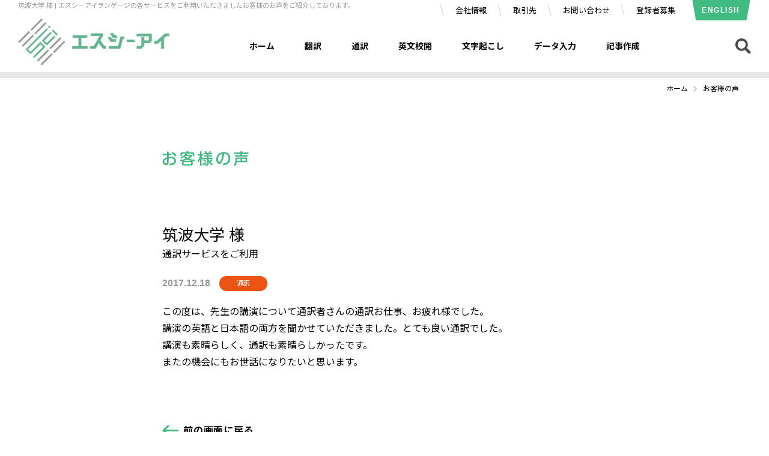

--- FILE ---
content_type: text/html; charset=UTF-8
request_url: https://www.scientific-language.co.jp/update/voice/230
body_size: 4111
content:
<!DOCTYPE html>
<html lang="ja">
<head>
<meta charset="utf-8" />
<meta http-equiv="X-UA-Compatible" content="IE=edge">
<meta name="format-detection" content="telephone=no,address=no,email=no">
<meta name="viewport" content="width=device-width" />
<title>筑波大学 様 | お客様の声 |  エスシーアイランゲージ</title>
<meta name="description" content="この度は、先生の講演について通訳者さんの通訳お仕事、お疲れ様でした。 講演の英語と日本語の両方を聞かせていただきました。とても良い通訳でした。 講演も素晴らしく、通訳も素晴らしかったです。 またの機会にもお世話になりたいと思います。 " />
<meta name="keywords" content="お客様の声,通訳,会議,日本語,英語,つくば,茨城" />
<link href="/css/reset.css" media="all" rel="stylesheet" />
<link href="/css/common.css" media="all" rel="stylesheet" />
<link href="/css/voice.css" media="all" rel="stylesheet" />
<!-- Global site tag (gtag.js) - Google Ads: 654546046 -->
<script async src="https://www.googletagmanager.com/gtag/js?id=AW-654546046"></script>
<script>
  window.dataLayer = window.dataLayer || [];
  function gtag(){dataLayer.push(arguments);}
  gtag('js', new Date());

  gtag('config', 'AW-654546046');
</script>
<!-- Global site tag (gtag.js) - Google Analytics -->
<script async src="https://www.googletagmanager.com/gtag/js?id=G-L567JHNJ3K"></script>
<script>
   window.dataLayer = window.dataLayer || [];
   function gtag(){dataLayer.push(arguments);}
   gtag('js', new Date());

   gtag('config', 'G-L567JHNJ3K');
</script>
</head>
<body>
<div id="wrap_all">
<p id="btn_menu"><span></span></p>
<p id="btn_jmptop" class="btn_jmptop_fixed"><a href="#wrap_all"><span></span></a></p>

<div id="drawer">
	<p class="btn_language_menu"><a href="/english/">ENGLISH</a></p>

	<nav class="nav_menu nav_menu01">
		<ul>
			<li><a href="/">ホーム</a></li>
		</ul>
	</nav>

	<nav class="nav_menu nav_menu02">
		<div class="nav_menu_inner01">
			<a href="/translation/">
				<div class="menu_image"></div>
				<div class="arrow"></div>
				<p>翻訳</p>
			</a>
		</div>

		<div class="nav_menu_inner01">
			<a href="/interpreter/">
				<div class="menu_image"></div>
				<div class="arrow"></div>
				<p>通訳</p>
			</a>
		</div>

		<div class="nav_menu_inner01">
			<a href="/editing/">
				<div class="menu_image"></div>
				<div class="arrow"></div>
				<p>英文校閲</p>
			</a>
		</div>

		<div class="nav_menu_inner01">
			<a href="/transcription/">
				<div class="menu_image"></div>
				<div class="arrow"></div>
				<p>文字起こし</p>
			</a>
		</div>

		<div class="nav_menu_inner01">
			<a href="/dataentry/">
				<div class="menu_image"></div>
				<div class="arrow"></div>
				<p>データ入力</p>
			</a>
		</div>

		<div class="nav_menu_inner01">
			<a href="/writing/">
				<div class="menu_image"></div>
				<div class="arrow"></div>
				<p>記事作成</p>
			</a>
		</div>

		<div class="nav_menu_inner01">
			<a href="/andmore/">
				<div class="menu_image"></div>
				<div class="arrow"></div>
				<p>and more</p>
			</a>
		</div>
	</nav>

	<nav class="nav_menu03">
		<ul>
			<li><a href="/update/column/">お役立ち情報</a></li>
			<li><a href="/update/voice/">お客様の声</a></li>
			<li><a href="/update/">お知らせ</a></li>
			<li><a href="/company/">会社情報</a></li>
			<li><a href="/update/customer/">取引先</a></li>
			<li><a href="/update/recruit_translation/">登録者募集</a></li>
		</ul>
	</nav>

	<a class="btn_contact" href="/contact/translation/">お問い合わせ</a>

	<nav class="nav_menu04">
		<ul>
			<li><a href="/security/">情報セキュリティー・守秘義務</a></li>
			<li><a href="/disclaimer/">免債事項</a></li>
			<li><a href="/privacy/">個人情報保護方針</a></li>
		</ul>
	</nav>
	
	<p id="btn_close"><span></span></p>
</div>

<header id="header">
	<div class="header_inner01">
		<div id="wrap_top">
			<div class="wrap_top_inner">
<h1>筑波大学 様 | エスシーアイランゲージの各サービスをご利用いただきましたお客様のお声をご紹介しております。</h1>
</div>
		</div>
	
		<nav class="nav_header">
			<ul>
				<li><a href="/company/">会社情報</a></li>
				<li><a href="/update/customer/">取引先</a></li>
				<li><a href="/contact/translation/">お問い合わせ</a></li>
				<li><a href="/update/recruit_translation/">登録者募集</a></li>
			</ul>

			<p class="btn_language"><a href="/english/">ENGLISH</a></p>
		</nav>
	</div>
	
	<div class="header_inner02">
		<p class="h_logo01"><a href="/"><img src="/img/img_logo01_rev.jpg" alt="Scientific Language"></a></p>

		<nav class="nav_global01">
			<ul>
				<li class="g01"><a href="/">ホーム</a></li>
				<li class="g02"><a href="/translation/">翻訳</a></li>
				<li class="g03"><a href="/interpreter/">通訳</a></li>
				<li class="g04"><a href="/editing/">英文校閲</a></li>
				<li class="g05"><a href="/transcription/">文字起こし</a></li>
				<li class="g06"><a href="/dataentry/">データ入力</a></li>
				<li class="g07"><a href="/writing/">記事作成</a></li>
			</ul>
		</nav>

		<p id="btn_search"><img src="/img/btn_search01.png" alt="Search"></p>
	</div>
	<script type="application/ld+json">
	{
	"@context": "https://schema.org",
	"@type": "SiteNavigationElement",
	"hasPart": [
	{
	"@type": "WebPage",
	"name": "ホーム",
	"url": "https://www.scientific-language.co.jp/"
	},
	{
	"@type": "WebPage",
	"name": "翻訳",
	"url": "https://www.scientific-language.co.jp/translation/"
	},
	{
	"@type": "WebPage",
	"name": "通訳",
	"url": "https://www.scientific-language.co.jp/interpreter/"
	},
	{
	"@type": "WebPage",
	"name": "英文校閲",
	"url": "https://www.scientific-language.co.jp/editing/"
	},
	{
	"@type": "WebPage",
	"name": "文字起こし",
	"url": "https://www.scientific-language.co.jp/transcription/"
	},
	{
	"@type": "WebPage",
	"name": "データ入力",
	"url": "https://www.scientific-language.co.jp/dataentry/"
	},
	{
	"@type": "WebPage",
	"name": "記事作成",
	"url": "https://www.scientific-language.co.jp/writing/"
	},
	{
	"@type": "WebPage",
	"name": "会社情報",
	"url": "https://www.scientific-language.co.jp/company/"
	},
	{
	"@type": "WebPage",
	"name": "取引先",
	"url": "https://www.scientific-language.co.jp/update/customer"
	},
	{
	"@type": "WebPage",
	"name": "お問い合わせ",
	"url": "https://www.scientific-language.co.jp/contact/translation/"
	},
	{
	"@type": "WebPage",
	"name": "登録者募集",
	"url": "https://www.scientific-language.co.jp/update/recruit_translation"
	}
	]
	}
	</script>
</header>
<nav class="breadcrumb">
	<ul>
		<li><a href="/">ホーム</a></li>
		<li>お客様の声</li>
	</ul>
</nav>
	
<h2 class="ttl_pagettl02"><img src="/img/voice/ttl_pagettl02.jpg" alt="お客様の声"></h2>


<main class="wrap_type02">

<article class="article_single">
		<h3>筑波大学 様</h3>
	<p class="use">通訳サービスをご利用</p>
	
	<div class="article_single_top">
		<time class="date" datetime="2017-12-18">2017.12.18</time>
		<ul class="list_cat">
			<li class="interpreter">通訳</li>		</ul>
	</div>

	<div class="wp_contents">
		<p>この度は、先生の講演について通訳者さんの通訳お仕事、お疲れ様でした。<br />
講演の英語と日本語の両方を聞かせていただきました。とても良い通訳でした。<br />
講演も素晴らしく、通訳も素晴らしかったです。<br />
またの機会にもお世話になりたいと思います。</p>
	</div>
	</article>
	
	<p class="btn_back01"><a href="/update/voice/">前の画面に戻る</a></p>

</main>


<div id="google_search">
	<div id="gs_inner">
		<script async src="https://cse.google.com/cse.js?cx=189cd9f33c5a3be79"></script>
		<div class="gcse-searchbox-only"></div>
	</div>

	<div class="btn_close_gs"><img src="/img/btn_close01.png" alt="Googleカスタム検索画面を閉じる"></div>
	<div class="overlay"></div>
</div>

<footer id="footer">
	<div id="pagetop">
		<div id="pagetop_inner">
			<span>PAGE TOP</span>
		</div>
	</div>

	<div class="footer_inner01">
		<div class="f_inner01">
			<p class="txt_footer01">お気軽にお問い合わせください</p>
			<div class="f_contact">
				<div class="f_contact_inner">
					<p class="btn_f_contact"><a href="/contact/translation/">お問い合わせフォーム</a></p>
				</div>
				<div class="f_contact_inner">
					<p class="txt_f_tel01"><a href="tel:0355448280"><img src="/img/btn_tel11.png"
								alt="tel:0355448280 1:00～17:00（土日、祝日を除く）"></a></p>
					<p class="txt_f_mail01"><a
							href="&#109;&#97;&#105;&#108;&#116;&#111;&#58;&#115;c&#105;&#64;sc&#105;e&#110;&#116;&#105;f&#105;c-&#108;&#97;ng&#117;&#97;&#103;e&#46;c&#111;.jp"><img
								src="/img/btn_mail01.png" alt="メールでのお問い合わせはこちらをクリック"></a></p>
				</div>
			</div>
		</div>
	</div>

	<div class="footer_inner02">
		<div class="f_inner02">
			<div class="wrap_f_item">
				<div class="f_item01">
					<div class="f_item_inner">
						<ul>
							<li><a href="/">ホーム</a></li>
							<li><a href="/update/voice/">お客様の声</a></li>
							<li><a href="/company/">会社情報</a></li>
							<li><a href="/update/recruit_translation/">登録者募集</a></li>
						</ul>
					</div>

					<div class="f_item_inner">
						<ul>
							<li><a href="/update/column/">お役立ち情報</a></li>
							<li><a href="/update/">お知らせ</a></li>
							<li><a href="/update/customer/">取引先</a></li>
							<li><a href="/english/">ENGLISH</a></li>
						</ul>
					</div>
				</div>

				<div class="f_item01">
					<div class="f_item_inner">
						<ul>
							<li><a href="/translation/">論文・技術翻訳</a></li>
							<li><a href="/editing/" style="line-height:1em;"><span
										style="font-size:95%;">論文の英文校閲・校正<br>ネイティブチェック</span></a></li>
							<li><a href="/dataentry/" style="line-height:1em;"><span
										style="font-size:95%;">データ入力<br>アンケート入力</span></a></li>
							<li><a href="/andmore/">and more</a></li>
						</ul>
					</div>

					<div class="f_item_inner">
						<ul>
							<li><a href="/interpreter/" style="line-height:1em;"><span
										style="font-size:95%;">オンサイト通訳<br>遠隔通訳</span></a></li>
							<li><a href="/transcription/" style="line-height:1em;"><span
										style="font-size:90%;">文字・テープ起こし<br>議事録作成</span></a></li>
							<li><a href="/writing/">記事作成</a></li>
						</ul>
					</div>
				</div>
			</div>

			<div class="f_item02">
				<p class="f_logo"><a href="/"><img src="/img/img_logo02_rev.png" alt="SCI"></a></p>
				<p>株式会社SCI</p>
				<address>106-0044<br>
					東京都港区東麻布二丁目22番5号麻布イーストコート1Ｆ</address>
			</div>
		</div>
		<script type="application/ld+json">
			{
				"@context": "http://schema.org",
				"@type": "Corporation",
				"name": "株式会社SCI",
				"address": {
					"@type": "PostalAddress",
					"postalCode": "3050003",
					"addressRegion": "茨城県",
					"addressLocality": "つくば市",
					"streetAddress": "桜1-12-2-C"
				},
				"telephone": "+298798815",
				"URL": "https://www.scientific-language.co.jp/"
			}
		</script>
		<script type="application/ld+json">
			{
				"@context" : "http://schema.org",
				"@type" : "WebSite",
				"name" : "エスシーアイランゲージ",
				"url" : "https://www.scientific-language.co.jp/",
				"description" : "論文・技術翻訳、英文校閲・校正、文字・テープ起こし、国際会議・医学通訳、研究資料データ入力、記事作成など、「ことば」の面から学術・研究をサポート！ことばのお困り事はエスシーアイランゲージにご相談下さい|茨城県つくば市"
			}
		</script>

		<nav class="nav_footer01">
			<ul>
				<li><a href="/security/">情報セキュリティー・守秘義務</a></li>
				<li><a href="/disclaimer/">免債事項</a></li>
				<li><a href="/privacy/">個人情報保護方針</a></li>
			</ul>
		</nav>

		<div class="f_inner03">
			<p class="f_bottom"><a style="color: #A5FFE5;"
					href="https://www.scientific-language.co.jp/">英文校正・論文翻訳や文字起こしはSCI | 茨城県つくば市から全国へ</a></p>
			<p class="f_small"><small>&copy; 2025 SCI. all rights reserved.</small></p>
		</div>
	</div>
</footer>

<script src="https://code.jquery.com/jquery-3.6.4.min.js"></script>
<script src="/js/jquery.easing.1.3.js"></script>
<script src="/js/footerFixed.js"></script>
<script src="/js/script.js"></script>
<script src="//seal.globalsign.com/SiteSeal/2021gmogs_100-50_ja_t.js" defer="defer"></script></div><!--wrap_all-->
<!--セールスフォース　トラッキングコード　ここから-->
<script type='text/javascript'>
piAId = '952012';
piCId = '37929';
piHostname = 'go.scientific-language.co.jp';

(function() {
	function async_load(){
		var s = document.createElement('script'); s.type = 'text/javascript';
		s.src = ('https:' == document.location.protocol ? 'https://' : 'http://') + piHostname + '/pd.js';
		var c = document.getElementsByTagName('script')[0]; c.parentNode.insertBefore(s, c);
	}
	if(window.attachEvent) { window.attachEvent('onload', async_load); }
	else { window.addEventListener('load', async_load, false); }
})();
</script>
<!--セールスフォース　トラッキングコード　ここまで-->
</body>
</html>

--- FILE ---
content_type: text/css
request_url: https://www.scientific-language.co.jp/css/common.css
body_size: 63559
content:
@charset "utf-8";
/* Copyright 2019 FSFIELD All Rights Reserved. */

/*_/_/_/_/_/_/_/_/_/_/_/_/_/_/_/_/_/_/_/_/_/_/_/_/_/_/_/_/_/_/

パソコン、スマートフォン（iPhone,Android) 共通

_/_/_/_/_/_/_/_/_/_/_/_/_/_/_/_/_/_/_/_/_/_/_/_/_/_/_/_/_/_*/

/* ------------------------------------------------------------

basic

------------------------------------------------------------ */

@import url('https://fonts.googleapis.com/css?family=Noto+Sans+JP:400,700&subset=japanese');


@font-face {
	font-family: "Yu Gothic";
	src: local("Yu Gothic Medium");
	font-weight: 500;
}

@font-face {
	font-family: "Yu Gothic";
	src: local("Yu Gothic Bold");
	font-weight: bold;
}

*{font-family: Arial, Noto Sans JP, Yu Gothic, "游ゴシック", "ヒラギノ角ゴ Pro", "Hiragino Kaku Gothic Pro", "メイリオ", "Meiryo", Osaka, 'ＭＳ Ｐゴシック', 'MS PGothic', sans-serif;}

@media (-ms-high-contrast: none) {
	*{font-family: Arial, Noto Sans JP, Yu Gothic, "ヒラギノ角ゴ Pro", "Hiragino Kaku Gothic Pro", "メイリオ", "Meiryo", Osaka, 'ＭＳ Ｐゴシック', 'MS PGothic', sans-serif;}
}

html{
    -moz-text-size-adjust:100%;
    -webkit-text-size-adjust:100%;
    -ms-text-size-adjust:100%;
}

body{
	color:#000;
	font-weight: 400;
}


/* ------------------------------------------------------------

shortcodes

------------------------------------------------------------ */

/* font
---------------------------------------------- */
.normal{font-weight:normal !important;}
.bold{font-weight:bold !important;}
.italic{font-style: italic !important;}

/* display
---------------------------------------------- */
.none{display: none !important;}
.block{display: block!important;}

/* margin
---------------------------------------------- */
.mb_none{margin-bottom: 0 !important;}

/* color
---------------------------------------------- */
.gray01{color: #666 !important;}
.orange01{color: #EA5213!important;}

/* indent
---------------------------------------------- */
.indent-1{
	text-indent: -1em;
	padding-left: 1em;
}

.indent-25{
	text-indent: -2.5em;
	padding-left: 2.5em;
}

/* marker
---------------------------------------------- */
.marker_yellow{
	display: inline;
	background: linear-gradient(transparent 50%, #FFEA26 50%);
}


@media print, screen and (min-width:768px){ /* 表示領域が768px以上の場合に適用するスタイル */
	/*_/_/_/_/_/_/_/_/_/_/_/_/_/_/_/_/_/_/_/_/_/_/_/_/_/_/_/_/_/_/

	PC

	_/_/_/_/_/_/_/_/_/_/_/_/_/_/_/_/_/_/_/_/_/_/_/_/_/_/_/_/_/_*/

	/* ------------------------------------------------------------

	common

	------------------------------------------------------------ */

	body{
		font-size: 16px;
		font-size: 1.6rem;;/*-16px-*/
		line-height: 1.8;
	}
	
	.pc_br{display: block;}
	
	.pc_none{display: none !important;}

	/* レイアウト
	---------------------------------------------- */
	#wrap_all{
		min-width: 1200px;
		overflow: hidden;
	}
	
	#wrapper{
		position: relative;
		padding-top: 150px;
	}
	
	.wrap_type01{
		width: 1100px;
		margin: 0 auto 150px;
	}
	
	.wrap_type02{
		width: 740px;
		margin: 0 auto 150px;
	}
	
	.wrap_type03{
		width: 1100px;
		padding-top: 70px;
		margin: 0 auto 150px;
	}
	
	.wrap_type04{
		width: 1100px;
		margin: 0 auto;
	}
	
	/*--404ページ--*/
	.wrap_404{
		text-align: center;
		padding: 100px 0 120px;
	}
	
	.ttl_404{
		font-size: 5rem;
		font-weight: bold;
		margin-bottom: 12px;
	}
	
	.txt_404{margin-bottom: 30px;}
	
	/* リンク
	---------------------------------------------- */
	.link01{
		color: #0099FF;
		text-decoration: underline !important;
	}
	
	.link01:hover{text-decoration: none !important;}
    
    .link_pdf01{
		color: #0099FF;
		text-decoration: underline !important;
        line-height: 22px;
	}
    
    .link_pdf01::after{
        content: "";
        display: inline-block;
        vertical-align: top;
        background: url("../img/ico_pdf01.jpg") no-repeat 0 0;
        background-size: contain;
        width: 22px;
        height: 22px;
        margin-left: 7px;
    }
    
    .link_pdf01:hover{text-decoration: none !important;}
    
    .link_tab01{
		color: #0099FF;
		text-decoration: underline !important;
        line-height: 20px;
	}
    
    .link_tab01::after{
        content: "";
        display: inline-block;
        vertical-align: text-bottom;
        background: url("../img/ico_tab01.png") no-repeat 0 0;
        background-size: contain;
        width: 20px;
        height: 20px;
        margin-left: 7px;
    }
    
    .link_tab01:hover{text-decoration: none !important;}

	/* ページタイトル
	---------------------------------------------- */
	.wrap_pagettl{
		position: relative;
		padding: 0 50px;
	}
	
	.wrap_pagettl::before{
		content: "";
		display: block;
		width: 100%;
		height: 9999px;
		transform: skewY(-10deg);
		position: absolute;
		bottom: 20%;
		left: 0;
		z-index: -1;
	}
	
	.wrap_pagettl .pagettl{
		max-width: 1420px;
		margin: 0 auto 16px;
		position: relative;
	}
	
	.wrap_pagettl .pagettl .pagettl_inner{
		background-repeat: no-repeat;
		background-position: center;
		background-size: cover;
		width: 100%;
		padding-top: 30%;
	}
	
	.wrap_pagettl .pagettl .pagettl_inner .p_inner{
		display: block;
		background-repeat: no-repeat;
		background-position: center;
		background-size: contain;
		position: absolute;
		top: 50%;
		left: 50%;
		z-index: 1;
		margin-top: -25px;
	}
	
	.wrap_pagettl .pagettl .pagettl_inner .p_inner h2{position: relative;}
	
	.wrap_pagettl .pagettl .pagettl_inner .p_inner h2::before{
		content: "";
		display: block;
		background-repeat: no-repeat;
		background-position: center;
		background-size: contain;
		width: 100%;
		position: absolute;
		top: -70px;
		left: 0;
		z-index: 1;
	}
	
	.wrap_pagettl .pagettl .pagettl_inner .p_inner h2::before,
	.wrap_pagettl .pagettl .pagettl_inner .p_inner h2 img{height: 50px;}
	
	.ttl_pagettl01{
		padding-bottom: 20px;
		height: 280px;
		display:-webkit-flex;
		display:flex;
		-webkit-justify-content: center;
		justify-content: center;
		-webkit-align-items: center;
		align-items: center;
	}
	
	.ttl_pagettl01 img{height: 50px;}
	
	.ttl_pagettl02{
		width: 740px;
		margin: 0 auto;
		height: 220px;
		display:-webkit-flex;
		display:flex;
		-webkit-align-items: center;
		align-items: center;
	}
	
	.ttl_pagettl02 img{height: 26px;}
	
	/* パンくずリスト
	---------------------------------------------- */
	.breadcrumb{
		max-width: 1520px;
		padding: 0 50px;
		margin: 0 auto 7px;
		font-size: 1.2rem;
		line-height: 1;
	}
	
	.breadcrumb ul{
		display: -webkit-flex;
		display: flex;
		-webkit-justify-content: flex-end;
		justify-content: flex-end;
	}
	
	.breadcrumb ul li{margin-right: 10px;}
	
	.breadcrumb ul li:last-of-type{margin-right: 0;}
	
	.breadcrumb ul li a{
		background: url("../img/ico_arrow05.png") no-repeat right center;
		background-size: 6px;
		padding-right: 15px;
		color:#000;
	}
	
	.breadcrumb ul li a:hover{opacity: 0.7;}
	
	/* 見出し
	---------------------------------------------- */
	.heading01{
		font-size: 1.6rem;
		font-weight: bold;
		background-repeat: no-repeat;
		background-position: 0 0.1em;
		background-size: 16px;
		padding-left: 20px;
		margin-bottom: 10px;
		line-height: 1.4;
	}
	
	.heading01.basic{background-image: url("../img/ico_circle01.png");}
	
	/* カラム
	---------------------------------------------- */
	.column01{
		padding: 80px 0;
		border-top:1px solid #DDDDDD;
		display: -webkit-flex;
		display: flex;
	}
	
	.column01:last-of-type{padding-bottom: 0;}
	
	.column_l01{
		width: 400px;
		padding-right: 50px;
	}
	
	.column_l01 h3,
	.column_l01 h4{
		font-weight: bold;
		font-size: 2.6rem;
		line-height: 1.4;
	}
	
	.column_r01{width: 700px;}
	
	/* ボタン
	---------------------------------------------- */
	.btn_type01 a{
		display: inline-block;
		background: #FFF;
		border-radius: 50px;
		color: #3EB47D;
		text-align: center;
		min-width: 300px;
		line-height: 1;
		font-size: 2rem;
		padding: 18px 0;
		font-weight: bold;
		transition: color .3s, background .3s;
	}
	
	.btn_type01 a:hover{
		color: #FFF;
		background: #40BB81;
	}
	
	.btn_back01{
		font-weight: bold;
		line-height: 20px;
		letter-spacing: 0.05em;
	}
	
	.btn_back01 a{
		background: url("../img/ico_arrow07.png") no-repeat 0 0;
		background-size: 27px;
		display: inline-block;
		color:#000;
		padding-left: 35px;
	}
	
	.btn_back01 a:hover{opacity: 0.7;}

	.btn_contact_fixed{display: none;}
	
	/* テーブル
	---------------------------------------------- */
	.type01{width: 100%;}
	
	.type01 th,
	.type01 td{
		padding: 15px 12px;
		line-height: 1.4;
		border: 1px solid #CECECE;
	}
	
	.type01 th{background: #F4F4F5;}
	
	/* 定義リスト
	---------------------------------------------- */
	.dl_type01 dt{font-weight: bold;}
	
	.dl_type01 dd{margin-bottom: 25px;}
	
	.dl_type01 dd:last-of-type{margin-bottom: 0;}
	
	/* リスト
	---------------------------------------------- */
	/*--list_type01--*/
	.list_type01 li{
		padding-left: 14px;
		text-indent: -14px;
	}
	
	.list_type01 li::before{
		content: "";
		background: #3FB87F;
		display: inline-block;
		width: 6px;
		height: 6px;
		border-radius: 20px;
		margin: 0 6px 3px 0;
	}
	
	/*--list_type02--*/
	.list_type02{
		display: -webkit-flex;
		display: flex;
		-webkit-flex-wrap: wrap;
		flex-wrap: wrap;
		margin-bottom: -15px;
	}
	
	.list_type02 li{
		padding-left: 14px;
		text-indent: -14px;
		line-height: 1.2;
		width: 33.33%;
		margin-bottom: 15px;
	}
	
	.list_type02 li::before{
		content: "";
		background: #3FB87F;
		display: inline-block;
		width: 6px;
		height: 6px;
		border-radius: 20px;
		margin: 0 6px 3px 0;
	}
	
	.list_type02 li.no_circle{
		text-indent: inherit;
		padding: 0;
	}
	
	.list_type02 li.no_circle::before{display: none;}
	
	/* ナビ
	---------------------------------------------- */
	.nav_sub{
		padding: 15px 0;
		position: absolute;
		top: 0;
		left: 0;
		width: 100%;
		transition: background .3s;
	}
	
	.nav_sub.fixed{
		background: #FFF;
		position: fixed;
		z-index: 100;
	}
	
	.nav_sub ul{
		display:-webkit-flex;
		display:flex;
		-webkit-justify-content: center;
		justify-content: center;
		-webkit-align-items: center;
		align-items: center;
	}
	
	.nav_sub ul li{margin-right: 10px;}
	
	.nav_sub ul li:last-of-type{margin-right: 0;}
	
	.nav_sub ul li a{
		display: block;
		letter-spacing: 0.16rem;
		font-weight: bold;
		color: #222;
		line-height: 42px;
		border: 3px solid #E5E6E7;
		border-radius: 50px;
		padding: 2px 20px 0;
		white-space: nowrap;
	}
	
	.nav_sub ul li.contact a{color: #FFF;}
	
	/* フォーム関連
	---------------------------------------------- */
	.form .wrap_select01{position: relative;}
	
	.form .wrap_select01::after{
		content: '';
		display: block;
		background-image: url(../img/ico_arrow12.png);
		background-size: 15px;
		background-position: 15px 50%;
		background-repeat: none;
		width: 15px;
		height: 10px;
		pointer-events: none;
		position: absolute;
		top: 50%;
		right: 15px;
		margin-top:-5px;
	}
	
	.form select,
	.form input[type="text"],
	.form input[type="tel"],
	.form input[type="email"],
	.form textarea{
		width: 100%;
		background-color: #F1F1F2;
		border: none;
		padding: 15px;
		font-size: 1.6rem;
		outline: none;
	}

	.form select{
		outline: none;
		box-shadow: none;
		-webkit-appearance: none;
		-moz-appearance: none;
		appearance: none;
		width: 100%;
		line-height: 1;
		padding: 17px 30px 16px 15px;
		text-overflow: ellipsis;
		overflow: hidden;
		white-space: nowrap;
	}
	
	.form input[type="text"].month,
	.form input[type="text"].day{width: 80px;}

	.form input[type="text"].price{width: 200px;}
	
	.form textarea{
		display: block;
		min-height: 250px;
		resize: vertical;
	}
	
	.form input[type="text"]::-webkit-input-placeholder{color: #ABABB1;}
	.form input[type="text"]::-moz-placeholder{color: #ABABB1;}
	.form input[type="text"]::-ms-input-placeholder{color: #ABABB1;}
	.form input[type="text"]::placeholder{color: #ABABB1;}
	
	.form input[type="tel"]::-webkit-input-placeholder{color: #ABABB1;}
	.form input[type="tel"]::-moz-placeholder{color: #ABABB1;}
	.form input[type="tel"]::-ms-input-placeholder{color: #ABABB1;}
	.form input[type="tel"]::placeholder{color: #ABABB1;}
	
	.form input[type="email"]::-webkit-input-placeholder{color: #ABABB1;}
	.form input[type="email"]::-moz-placeholder{color: #ABABB1;}
	.form input[type="email"]::-ms-input-placeholder{color: #ABABB1;}
	.form input[type="email"]::placeholder{color: #ABABB1;}
	
	.form textarea::-webkit-input-placeholder{color: #ABABB1;}
	.form textarea::-moz-placeholder{color: #ABABB1;}
	.form textarea::-ms-input-placeholder{color: #ABABB1;}
	.form textarea::placeholder{color: #ABABB1;}
	
	.form input[type="checkbox"]{display: none;}
	
	.form input[type="checkbox"] + label{
		display:inline-block;
		background:url(../img/img_checkbox01.gif) no-repeat 0 0;
		background-size: 22px;
		padding:0 0 0 30px;
		line-height: 22px;
		cursor:pointer;
	}

	.form input[type="checkbox"]:checked+label{
		background:url(../img/img_checkbox01_on.gif) no-repeat 0 0;
		background-size: 22px;
	}
	
	.form input[type="radio"]{display: none;}
	
	.form input[type="radio"] + label{
		display:inline-block;
		background:url(../img/img_radio01.png) no-repeat 0 0;
		background-size: 22px;
		padding:0 0 0 30px;
		line-height: 22px;
		cursor:pointer;
	}

	.form input[type="radio"]:checked+label{
		background:url(../img/img_radio01_on.png) no-repeat 0 0;
		background-size: 22px;
	}
	
	.form .must,
	.form .optional{
		font-weight: normal;
		color: #FFF;
		padding: 5px 6px 4px;
		line-height: 1;
		font-size: 1.2rem;
		display: inline-block;
		vertical-align: middle;
		margin-right: 13px;
	}
	
	.form .must{background: #FF4D4D;}
	
	.form .optional{background: #494950;}
	
	.error{color:#FF4D4D;}
	
	.form input::-moz-focus-inner,
	.form select::-moz-focus-inner{border: 0;}/* Firefox 点線消す */
	
	.form .note{
		color: #999999;
		font-size: 1.4rem;
		margin-top: 10px;
	}

	.btn_form_bottom{
		display:-webkit-flex;
		display:flex;
		-webkit-justify-content: center;
		justify-content: center;
		-webkit-align-items: center;
		align-items: center;
	}
	
	.btn_form_bottom input.submit,
	.btn_form_bottom input.send{
		font-size: 2rem;
		line-height: 1;
		font-weight: bold;
		background: #40BB81;
		border: none;
		border-radius: 5px;
		display: block;
		cursor: pointer;
		padding: 0;
		outline: none;
		color: #FFF;
		letter-spacing: 0.05em;
		transition: background .3s;
	}
	
	.btn_form_bottom input.submit{
		width: 700px;
		height: 120px;
	}
	
	.btn_form_bottom input.send{
		width: 340px;
		height: 100px;
		margin-left: 20px;
	}
	
	.btn_form_bottom input.submit:hover,
	.btn_form_bottom input.send:hover{background: #4ECA94;}
	
	.btn_form_bottom input.back{
		width: 340px;
		height: 100px;
		font-size: 2rem;
		font-weight: bold;
		background: #FFF;
		border: 2px solid #494950;
		border-radius: 5px;
		display: block;
		cursor: pointer;
		padding: 0;
		outline: none;
		color: #494950;
		letter-spacing: 0.05em;
		transition: color .3s, border .3s;
	}
	
	.btn_form_bottom input.back:hover{
		border-color: #40BB81;
		color: #40BB81;
	}

	/* フォーム改修 追記 */
	.btn-form {
		display: -webkit-flex;
		display: flex;
		-webkit-justify-content: center;
		justify-content: center;
		-webkit-align-items: center;
		align-items: center;
	}

	.mfs_confirmation_button {
		width: 700px;
		width: 340px;
		height: 100px;
		font-size: 2rem;
		line-height: 1;
		font-weight: bold;
		background: #40BB81;
		border: none;
		border-radius: 5px;
		display: block;
		cursor: pointer;
		padding: 0;
		outline: none;
		color: #FFF;
		letter-spacing: 0.05em;
		transition: background .3s;
	}

	.mfs_confirmation_button:hover {
		background: #4ECA94;
	}
	
	.arrow-button{
	    /* ボタンのCSS */
	    background-color: #E53935;
	    border-radius: 8px;
	    box-shadow: 0 4px 0 #C62828;
	    color: #fff;
	    display: block;
	    padding: 8px;
	    position: relative; /* position: relative;で矢印の位置を基点とさせます */
	    text-align: center;
	    text-decoration: none;
	    width: 100%;
	}

	.arrow-button::after{
	    /* 擬似要素で矢印アイコンをつくる */
	    content: '';
	    border: 0;
	    border-top: solid 2px #fff;
	    border-right: solid 2px #fff;
	    display: inline-block;
	    width: 10px;
	    height: 10px;
	    /* 矢印アイコンの位置を設定 */
	    position: absolute;
	    top: 50%;
	    right: 20px;
	    transform: translateY(-50%) rotate(45deg); /* rotate(45deg)で矢印を回転（向きを変更）させる */
	}

	/* wordpress wp_contents
	---------------------------------------------- */
	.wp_contents{overflow:hidden;}

	.wp_contents p{margin-bottom:1.5em;}
	.wp_contents p:last-child{margin-bottom:0;}

	.wp_contents a{
		color: #0099FF;
		text-decoration:underline;
	}

	.wp_contents a:hover{
		opacity: 0.6;
		text-decoration: none;
	}

	.wp_contents img{
		max-width:740px;
		height:auto;
	}

	.wp_contents .alignleft{float:left;}
	.wp_contents .alignright{float:right;}
	.wp_contents .aligncenter{
		display:block;
		margin:auto;
	}
	
	/*--テーブル--*/
	.wp_contents table{max-width: 100% !important;}
	
	.wp_contents table th,
	.wp_contents table td{
		border: 1px solid #000;
		padding: 10px;
	}
	
	/*--太字、取り消し線--*/
	.wp_contents strong{font-weight: bold;}
	.wp_contents del{text-decoration:line-through;}
	
	/*--リスト--*/
	.wp_contents ol{margin-bottom: 1em;}
	
	.wp_contents ol li{list-style: decimal inside;}
	
	.wp_contents ul{margin-bottom: 1em;}
	
	.wp_contents ul li{list-style: disc inside;}

	/* キャプション
	---------------------------------------------- */
	.wp-caption{max-width: 100% !important;}
	
	.wp-caption + p{margin-top: 25px;}
	
	.wp-caption img{margin-bottom: 10px;}
	
	.wp-caption .wp-caption-text{
		font-size: 1.2rem;
		line-height: 1.4;
	}

	/* wordpress ページネーション
	---------------------------------------------- */
	.wp-pagenavi{
		line-height: 1;
		padding-top: 60px;
		display:-webkit-flex;
		display:flex;
		-webkit-justify-content: center;
		justify-content: center;
		-webkit-align-items: center;
		align-items: center;
	}

	.wp-pagenavi span{
		background-color: #40BB81;
		border: 1px solid #40BB81;
		color: #FFF;
		margin: 0 5px 0 0;
		padding: 10px 14px;
	}

	.wp-pagenavi a{
		background-color: #FFF;
		color: #40BB81;
		margin: 0 5px 0 0;
		padding: 10px 14px;
		border: 1px solid #40BB81;
	}

	.wp-pagenavi a:hover{
		background-color: #445579;
		border: 1px solid #445579;
		color: #FFF;
	}

	.wp-pagenavi a.previouspostslink,
	.wp-pagenavi a.nextpostslink{
		background-color: none;
		border: none;
		text-indent: -9999px;
	}
	
	.wp-pagenavi a.previouspostslink{
		background: url("../img/ico_arrow07.png");
		background-size: 23px;
		background-repeat: no-repeat;
		background-position: 0 center;
		margin-right: 20px;
	}
	
	.wp-pagenavi a.nextpostslink{
		background: url("../img/ico_arrow08.png");
		background-size: 23px;
		background-repeat: no-repeat;
		background-position: 0 center;
		margin-left: 20px;
	}
	
	.wp-pagenavi a.previouspostslink:hover,
	.wp-pagenavi a.nextpostslink:hover{
		background-color: none;
		background-size: 23px;
		background-repeat: no-repeat;
		background-position: 0 center;
		border: none;
		opacity: 0.7;
	}
	
	.wp-pagenavi a.previouspostslink:hover{background-image: url("../img/ico_arrow09.png");}
	
	.wp-pagenavi a.nextpostslink:hover{background-image: url("../img/ico_arrow10.png");}

	.first,
	.last,
	.pages,
	.extend{display:none !important;}	

	/* wordpress 引用
	---------------------------------------------- */
	.wp_contents blockquote{
		display:inline-block;
		position: relative;
		padding: 0 0 0 40px;
		color: #999;
		margin-bottom: 1.3em;
	}
	
	.wp_contents blockquote p{margin-bottom: 1.3em;}
	.wp_contents blockquote p:last-child{margin-bottom: 0;}

	.wp_contents blockquote::before{
		content: "\201C"; /*Unicode for Left Double Quote*/

		/*フォント*/
		font-family: Georgia, serif;
		font-size: 30px;
		font-weight: bold;
		line-height: 1;

		/*ポジショニング*/
		position: absolute;
		left: 20px;
		top: 0;
	}
	
	/* ------------------------------------------------------------

	Google カスタム検索

	------------------------------------------------------------ */
	
	#google_search{
		position: fixed;
		top: 0;
		left: 0;
		height: 100vh;
		width: 100%;
		display: flex;
		align-items: center;
		justify-content: center;
		z-index: 999;
		opacity: 0;
		transition:opacity .3s;
		pointer-events: none;
	}
	
	#google_search.on{
		opacity: 1;
		pointer-events: auto;
	}
	
	#gs_inner{
		width: 600px;
		position: relative;
	}
	
	#gs_inner input:focus{outline: none;}
	
	#gs_inner .gsc-input-box{border: none !important;}
	
	#gs_inner .gsc-search-box{
		background: #FFF !important;
		width: 100% !important;
		font-size: 1.6rem !important;
		line-height: 1 !important;
		padding: 22px 60px 22px 20px !important;
		border-radius: 50px !important;
		border: none !important;
	}

	#gs_inner .gsc-search-button button{
		background: url("../img/btn_search02.png") no-repeat right center;
		background-size: 26px;
		border: none;
		text-indent: -9999px;
		width: 26px;
		height: 26px;
		cursor: pointer;
		position: absolute;
		top: 50%;
		right: 30px;
		margin-top: -16px;
		padding: 0;
	}

	#google_search .btn_close_gs{
		position: fixed;
		top: 50px;
		right: 50px;
		cursor: pointer;
		z-index: 1;
	}
	
	#google_search .overlay{
		background: rgba(0, 0, 0, 0.8);
		width: 100%;
		height: 100vh;
		position: fixed;
		top: 0;
		left: 0;
		z-index: -1;
	}

	/* ------------------------------------------------------------

	header

	------------------------------------------------------------ */
	
	#btn_menu,
	#drawer{display: none;}
	
	#wrap_top{
		padding: 3px 0 0;
		font-size: 1.1rem;
		line-height: 1.2;
		color: #999999;
	}
	
	#wrap_top .cloned{display: none;}
	
	#header{
		background: #FFF;
		height: 120px;
		padding:  0 30px;
	}
	
	.header_inner01{
		width: 100%;
		max-width: 1420px;
		margin: 0 auto;
		height: 34px;
		display:-webkit-flex;
		display:flex;
		-webkit-justify-content: space-between;
		justify-content: space-between;
	}
	
	.header_inner02{
		width: 100%;
		max-width: 1420px;
		margin: 0 auto;
		height: 86px;
		position: relative;
	}
	
	/* ロゴ
	---------------------------------------------- */
	.h_logo01{
		width: 252px;
		height: 78px;
		position: absolute;
		top: -6px;
		left: 0;
	}
	
	.h_logo01 a{display: block;}
	
	.h_logo01 a img{width: 100%;}
	
	/* 検索ボタン
	---------------------------------------------- */
	#btn_search{
		position: absolute;
		top: 30px;
		right: 0;
		width: 26px;
		height: 26px;
		cursor: pointer;
	}
	
	#btn_search:hover{opacity: 0.7;}
	
	#btn_search img{width: 26px;}
    
    /* twitterボタン
	---------------------------------------------- */
	#btn_twitter{
		position: absolute;
		top: 30px;
		right: 55px;
		width: 26px;
		height: 26px;
		cursor: pointer;
	}
	
	#btn_twitter:hover{opacity: 0.7;}
	
	#btn_twitter a img{width: 26px;}
	
	 /* Instagramボタン
	---------------------------------------------- */
	#btn_instagram{
		position: absolute;
		top: 30px;
		right: 109px;
		width: 26px;
		height: 26px;
		cursor: pointer;
	}
	
	#btn_instagram:hover{opacity: 0.7;}
	
	#btn_instagram a img{width: 26px;}

	/* ヘッダーナビ
	---------------------------------------------- */
	.nav_header{
		width: 510px;
		display:-webkit-flex;
		display:flex;
		-webkit-justify-content: space-between;
		justify-content: space-between;
		-webkit-align-items: center;
		align-items: center;
	}
	
	.nav_header ul{
		display:-webkit-flex;
		display:flex;
		-webkit-justify-content: space-between;
		justify-content: space-between;
		-webkit-align-items: center;
		align-items: center;
	}
	
	.nav_header ul li{position: relative;}
	
	.nav_header ul li::before{
		content: "";
		display: inline-block;
		background: #D0D0D0;
		width: 1px;
		height: 20px;
		-webkit-transform: rotate(-15deg);
		transform: rotate(-15deg);
		position: absolute;
		top: 4px;
		left: -5px;
	}
	
	.nav_header ul li a{
		color:#000;
		font-size: 1.3rem;
		line-height: 1;
		padding: 5px 26px 5px 18px;
	}
	
	.nav_header ul li a:hover{opacity: 0.7;}
	
	.btn_language{
		width: 100px;
		text-align: center;
		font-size: 1.2rem;
		letter-spacing:0.12em;
		line-height: 1;
	}
	
	.btn_language a{
		display: block;
		color: #FFF;
		height: 34px;
		padding-top: 11px;
		font-weight: bold;
		position: relative;
		overflow: hidden;
		z-index: 1;
	}
	
	.btn_language a:hover::after{background: #4ECA94;}
	
	.btn_language a::before{
		content: "";
		display: inline-block;
		background: #FFF;
		width: 100%;
		height: 42px;
		transform: skewX(10deg);
		position: absolute;
		top: -6px;
		left: -95px;
		z-index: 0;
	}
	
	.btn_language a::after{
		content: "";
		display: inline-block;
		background: #40BB81;
		width: 100%;
		height: 42px;
		transform: skewX(-10deg);
		position: absolute;
		top: -6px;
		right: 4px;
		z-index: -1;
	}
	
	/* グローバルナビ
	---------------------------------------------- */
	.nav_global01{
		width: 900px;
		margin: 0 auto;
		padding-left: 200px;
	}
	
	.nav_global01 ul{
		display:-webkit-flex;
		display:flex;
		-webkit-justify-content: space-between;
		justify-content: space-between;
		-webkit-align-items: center;
		align-items: center;
	}
	
	.nav_global01 ul li{
		font-weight: bold;
		font-size: 1.4rem;
		position: relative;
	}
	
	.nav_global01 ul li::after{
		content: "";
		display: inline-block;
		width: 30px;
		height: 0;
		position: absolute;
		left: 0;
		right: 0;
		bottom: 0;
		margin: auto;
	}
	
	.nav_global01 ul li.g01::after{background: #40BB81;}
	.nav_global01 ul li.g02::after{background: #F3981F;}
	.nav_global01 ul li.g03::after{background: #EA5414;}
	.nav_global01 ul li.g04::after{background: #23AC39;}
	.nav_global01 ul li.g05::after{background: #27B8B3;}
	.nav_global01 ul li.g06::after{background: #C82E8C;}
	.nav_global01 ul li.g07::after{background:  #796CAF;}
	
	.nav_global01 ul li a{
		height: 86px;
		padding: 0 25px;
		color:#000;
		display:-webkit-flex;
		display:flex;
		-webkit-justify-content: center;
		justify-content: center;
		-webkit-align-items: center;
		align-items: center;
	}
	
	.nav_global01 ul li a:hover{color: #777777;}
	
	
	/* ------------------------------------------------------------

	footer

	------------------------------------------------------------ */

	#footer{
		background: #3FB87F;
		position: relative;
	}
	
	.footer_inner01{
		background: url("../img/pc/bg_footer01.jpg") no-repeat center;
		background-size: cover;
		padding: 160px 0;
		display:-webkit-flex;
		display:flex;
		-webkit-justify-content: center;
		justify-content: center;
		-webkit-align-items: center;
		align-items: center;
	}
	
	.txt_footer01{
		color: #FFF;
		font-size: 2rem;
		font-weight: bold;
		text-align: center;
		display:-webkit-flex;
		display:flex;
		-webkit-align-items: center;
		align-items: center;
		margin-bottom: 50px;
	}
	
	.txt_footer01::before,
	.txt_footer01::after{
		content: "";
		display: block;
		width: 180px;
		margin-bottom: 3px;
		border-top: 1px solid rgba(255,255,255,0.3);
	}
	
	.txt_footer01::before{margin-right: 1em;}
	
	.txt_footer01::after{margin-left: 1em;}
	
	.f_contact{
		display:-webkit-flex;
		display:flex;
		-webkit-justify-content: space-between;
		justify-content: space-between;
	}
	
	.f_contact_inner{width: 300px;}
	
	.btn_f_contact{text-align: center;}
	
	.btn_f_contact a{
		display: block;
		background: #FFF;
		width: 100%;
		padding: 20px 0;
		line-height: 1;
		color: #3EB57D;
		border-radius: 3px;
		font-size: 2rem;
		transition: color .3s, background .3s;
	}
	
	.btn_f_contact a:hover{
		color: #FFF;
		background: #40BB81;
	}
	
	.txt_f_tel01 img,
	.txt_f_mail01 img{width: 100%;}
	
	.txt_f_tel01{margin-bottom: 20px;}
	
	.txt_f_tel01 a{pointer-events: none;}
	
	.txt_f_mail01:hover{opacity: 0.7;}
	
	.footer_inner02{
		width: 100%;
		max-width: 1520px;
		margin: 0 auto;
		padding: 100px 50px 20px;
	}
	
	.f_inner02{
		display:-webkit-flex;
		display:flex;
		-webkit-justify-content: space-between;
		justify-content: space-between;
		padding-bottom: 100px;
		border-bottom: 1px solid #5BD7A5;
		margin-bottom: 20px;
	}
	
	.wrap_f_item{
		display:-webkit-flex;
		display:flex;
		-webkit-justify-content: space-between;
		justify-content: space-between;
		width: 67.6%;
	}
	
	.f_item01{
		border-right: 1px solid #5BD7A5;
		min-height: 170px;
		width: 50%;
		display:-webkit-flex;
		display:flex;
	}
	
	.f_item01:nth-child(1){padding-right:30px;}
	
	.f_item01:nth-child(2){padding-left:30px;}
	
	.f_item_inner{width: 50%;}
	
	.f_item_inner ul li{
		font-size: 1.4rem;
		margin-bottom: 10px;
	}
	
	.f_item_inner ul li:last-of-type{margin-bottom: 0;}
	
	.f_item_inner ul li a{
		display: block;
		color: #FFF;
	}
	
	.f_item_inner ul li a:hover{color: #A6FFE5;}
	
	.f_item02{
		width: 270px;
		color: #FFF;
		font-size: 1.4rem;
	}
	
	.f_logo{margin-bottom: 30px;}
	
	.f_logo img{width: 252px;}
	
	.nav_footer01{margin-bottom: 10px;}
	
	.nav_footer01 ul{
		display:-webkit-flex;
		display:flex;
		-webkit-justify-content: space-between;
		justify-content: space-between;
		width: 420px;
		font-size: 1.3rem;
	}
	
	.nav_footer01 ul li a{
		color: #FFF;
		display: block;
	}
	
	.nav_footer01 ul li a:hover{color: #A6FFE5;}
	
	.f_inner03{
		display:-webkit-flex;
		display:flex;
		-webkit-justify-content: space-between;
		justify-content: space-between;
		color: #A5FFE5;
		font-size: 1.1rem;
	}
	
	.f_bottom{
		width: 640px;
		white-space: nowrap;
	}

	.f_small{white-space: nowrap;}
    
    /*--サイトシール--*/
    .wrap_siteseal{margin-bottom: 10px;}
	
	/* ページトップボタン
	---------------------------------------------- */	
	#pagetop{
		position: fixed;
		right: 0;
		bottom: 0;
		z-index: 200;
		background: #3FB87F;
		width: 60px;
		height: 60px;
		opacity: 0;
		cursor: pointer;
		transition: opacity .3s;
	}
	
	#pagetop.pagetop_show{opacity: 1;}
	
	#pagetop #pagetop_inner{
		width: 100%;
		height: 100%;
		background: url("../img/ico_arrow04.png") no-repeat center;
		background-size: 15px;
	}
	
	#pagetop #pagetop_inner::before{
		content: "";
		width: 100%;
		height: 100%;
		background: #4DC792;
		position: absolute;
		top: 0;
		left: 0;
		z-index: -1;
		transition:transform .3s;
		transform:scaleY(0);
		transform-origin: top;
	}
	
	#pagetop:hover #pagetop_inner::before{
		transform:scaleY(1);
		transform-origin: bottom;
	}
	
	#pagetop span{display: none;}

	/* reCAPTCHA
	---------------------------------------------- */
	.grecaptcha-badge{bottom: 80px !important;}


}/*--@media--*/


@media print{ /* 印刷時のみ */
	/*_/_/_/_/_/_/_/_/_/_/_/_/_/_/_/_/_/_/_/_/_/_/_/_/_/_/_/_/_/_/

	PC

	_/_/_/_/_/_/_/_/_/_/_/_/_/_/_/_/_/_/_/_/_/_/_/_/_/_/_/_/_/_*/

	/* ------------------------------------------------------------

	common

	------------------------------------------------------------ */

	/* レイアウト
	---------------------------------------------- */	
	#wrap_all{
		width: 1200px;
		transform: scale(0.8);
		transform-origin: 0 0;
		padding-right: 0;
	}


}/*--@media--*/


@media print{ /* 印刷時のみ */
	/*_/_/_/_/_/_/_/_/_/_/_/_/_/_/_/_/_/_/_/_/_/_/_/_/_/_/_/_/_/_/

	PC

	_/_/_/_/_/_/_/_/_/_/_/_/_/_/_/_/_/_/_/_/_/_/_/_/_/_/_/_/_/_*/

	/* ------------------------------------------------------------

	common

	------------------------------------------------------------ */
	
	/* レイアウト
	---------------------------------------------- */	
	#wrap_all{
		width: 1200px;
		transform: scale(0.8);
		transform-origin: 0 0;
	}
	
	
}/*--@media--*/


@media only screen and (max-width:767px){ /* 表示領域が767px以下の場合に適用するスタイル */
	/*_/_/_/_/_/_/_/_/_/_/_/_/_/_/_/_/_/_/_/_/_/_/_/_/_/_/_/_/_/_/

	スマートフォン（iPhone,Android)

	_/_/_/_/_/_/_/_/_/_/_/_/_/_/_/_/_/_/_/_/_/_/_/_/_/_/_/_/_/_*/

	/* ------------------------------------------------------------

	common

	------------------------------------------------------------ */

	body{
		font-size: 15px;
		font-size: 1.5rem;/*-15px-*/
		line-height: 1.8;
	}
	
	.sp_br{display: block;}

	.sp_none{display: none !important;}
	
	/* レイアウト
	---------------------------------------------- */
	#wrap_all{
		min-width: 320px;
		overflow: hidden;
	}
	
	.wrap_type01,
	.wrap_type02,
	.wrap_type03{padding: 0 20px 60px;}
	
	.wrap_type04{padding: 0 20px;}
	
	/*--404ページ--*/
	.wrap_404{
		text-align: center;
		padding: 80px 20px;
	}
	
	.ttl_404{
		font-size: 3rem;
		font-weight: bold;
		margin-bottom: 12px;
	}
	
	.txt_404{margin-bottom: 30px;}
	
	/* リンク
	---------------------------------------------- */
	.link01{
		color: #0099FF;
		text-decoration: underline !important;
	}
    
    .link_pdf01{
		color: #0099FF;
		text-decoration: underline !important;
        line-height: 20px;
	}
    
    .link_pdf01::after{
        content: "";
        display: inline-block;
        vertical-align: text-bottom;
        background: url("../img/ico_pdf01.jpg") no-repeat 0 0;
        background-size: contain;
        width: 20px;
        height: 20px;
        margin-left: 7px;
    }
    
    .link_tab01{
		color: #0099FF;
		text-decoration: underline !important;
        line-height: 18px;
	}
    
    .link_tab01::after{
        content: "";
        display: inline-block;
        vertical-align: text-bottom;
        background: url("../img/ico_tab01.png") no-repeat 0 0;
        background-size: contain;
        width: 18px;
        height: 18px;
        margin-left: 7px;
    }

	/* ページタイトル
	---------------------------------------------- */
	.wrap_pagettl{position: relative;}
	
	.wrap_pagettl::before{
		content: "";
		display: block;
		width: 100%;
		height: 9999px;
		transform: skewY(-10deg);
		position: absolute;
		bottom: 7%;
		left: 0;
		z-index: -1;
	}
	
	.wrap_pagettl .pagettl{position: relative;}
	
	.wrap_pagettl .pagettl .pagettl_inner{
		background-repeat: no-repeat;
		background-position: center;
		background-size: cover;
		width: 100%;
		padding-top: 50%;
		display:-webkit-flex;
		display:flex;
		-webkit-justify-content: center;
		justify-content: center;
		-webkit-align-items: center;
		align-items: center;
		position: relative;
	}
	
	.wrap_pagettl .pagettl .pagettl_inner .p_inner{
		position: absolute;
		top: 50%;
		left: 50%;
		z-index: 1;
		margin-top: -4vw;
	}
	
	.wrap_pagettl .pagettl .pagettl_inner .p_inner h2{position: relative;}
	
	.wrap_pagettl .pagettl .pagettl_inner .p_inner h2::before{
		content: "";
		display: block;
		background-repeat: no-repeat;
		background-position: center;
		background-size: contain;
		width: 100%;
		position: absolute;
		top: -10.66vw;
		left: 0;
		z-index: 1;
	}
	
	.wrap_pagettl .pagettl .pagettl_inner .p_inner h2 img{height: 8.53vw;}
	
	.ttl_pagettl01{
		display:-webkit-flex;
		display:flex;
		-webkit-flex-wrap: wrap;
		flex-wrap: wrap;
		-webkit-justify-content: center;
		justify-content: center;
		-webkit-align-items: center;
		align-items: center;
		margin: 16vw 0;
	}
	
	.ttl_pagettl01 img{height: 8.93vw;}
	
	.ttl_pagettl02{
		height: 37.33vw;
		padding: 0 20px;
		display:-webkit-flex;
		display:flex;
		-webkit-align-items: center;
		align-items: center;
	}
	
	.ttl_pagettl02 img{height: 5.73vw;}
	
	/* パンくずリスト
	---------------------------------------------- */
	.breadcrumb{
		padding: 8px 10px 0;
		font-size: 1.1rem;
		margin-bottom: 45px;
	}
	
	.breadcrumb ul{
		display: -webkit-flex;
		display: flex;
		-webkit-justify-content: flex-end;
		justify-content: flex-end;
	}
	
	.breadcrumb ul li{
		display:inline;
		vertical-align: middle;
		margin-right: 10px;
		line-height: 1.4;
	}
	
	.breadcrumb ul li:last-of-type{
		margin-right: 0;
		overflow: hidden;
		white-space: nowrap;
		text-overflow: ellipsis;
	}
	
	.breadcrumb ul li a,
	.breadcrumb ul li span{
		background: url("../img/ico_arrow05.png") no-repeat right center;
		background-size: 5px;
		padding-right: 15px;
		color:#000;
		white-space: nowrap;
	}
	
	.breadcrumb ul li a:hover{opacity: 0.7;}
	
	/* 見出し
	---------------------------------------------- */
	.heading01{
		font-size: 1.6rem;
		font-weight: bold;
		background-repeat: no-repeat;
		background-position: 0 0.1em;
		background-size: 16px;
		padding-left: 20px;
		margin-bottom: 10px;
		line-height: 1.4;
	}
	
	.heading01.basic{background-image: url("../img/ico_circle01.png");}
	
	/* カラム
	---------------------------------------------- */
	.column01{
		padding: 13.33vw 0;
		border-top: 1px solid #DDDDDD;
	}
	
	.column01:last-of-type{padding-bottom: 0;}
	
	.column_l01{
		text-align: center;
		margin-bottom: 12.33vw;
	}
	
	.column_l01 h3,
	.column_l01 h4{
		font-weight: bold;
		font-size: 2.3rem;
		line-height: 1.4;
	}

	/* ボタン
	---------------------------------------------- */
	.btn_type01 a{
		display: inline-block;
		background: #FFF;
		border-radius: 50px;
		color: #3EB47D;
		text-align: center;
		min-width: 225px;
		line-height: 1;
		font-size: 1.8rem;
		padding: 15px 0;
		font-weight: bold;
	}
	
	.btn_back01{
		font-weight: bold;
		font-size: 1.5rem;
		line-height: 18px;
		letter-spacing: 0.05em;
	}
	
	.btn_back01 a{
		background: url("../img/ico_arrow07.png") no-repeat 0 0;
		background-size: 25px;
		display: inline-block;
		color:#000;
		padding-left: 32px;
	}
	
	.btn_back01 a:hover{opacity: 0.7;}

	.btn_contact_fixed{
		position: fixed;
		left: 0;
		bottom: 15px;
		width: 100%;
		z-index: 1;
		transition:opacity .25s;
		opacity: 0;
	}
	.btn_contact_fixed.show{opacity: 1;}

	.btn_contact_fixed a{
		font-size: 1.4rem;
		font-weight: bold;
		letter-spacing: .1em;
		display: block;
		line-height: 1;
		background: grey;
		color: #FFF;
		text-align: center;
		padding: 15px 0;
		max-width: 152px;
		margin: 0 auto;
		border-radius: 50px;
	}
	
	/* テーブル
	---------------------------------------------- */
	.type01{
		width: 100%;
		border-bottom: 1px solid #CECECE;
	}
	
	.type01 th,
	.type01 td{
		display: block;
		padding: 10px;
		line-height: 1.4;
		border: 1px solid #CECECE;
		border-bottom: none;
	}
	
	.type01 th{background: #F4F4F5;}
	
	/* 定義リスト
	---------------------------------------------- */
	.dl_type01 dt{font-weight: bold;}
	
	.dl_type01 dd{margin-bottom: 20px;}
	
	.dl_type01 dd:last-of-type{margin-bottom: 0;}

	/* リスト
	---------------------------------------------- */
	/*--list_type01--*/
	.list_type01 li{
		padding-left: 14px;
		text-indent: -14px;
	}
	
	.list_type01 li::before{
		content: "";
		background: #3FB87F;
		display: inline-block;
		width: 6px;
		height: 6px;
		border-radius: 20px;
		margin: 0 6px 2px 0;
	}
	
	/*--list_type02--*/
	.list_type02 li{
		padding-left: 14px;
		text-indent: -14px;
		line-height: 1.2;
		margin-bottom: 10px;
	}
	
	.list_type02 li:last-of-type{margin-bottom: 0;}
	
	.list_type02 li::before{
		content: "";
		background: #3FB87F;
		display: inline-block;
		width: 6px;
		height: 6px;
		border-radius: 20px;
		margin: 0 6px 2px 0;
	}
	
	.list_type02 li.no_circle{
		text-indent: inherit;
		padding: 0;
	}
	
	.list_type02 li.no_circle::before{display: none;}
	
	/* ナビ
	---------------------------------------------- */
	.nav_sub{margin-bottom: 45px;}
	
	.nav_sub ul{
		display:-webkit-flex;
		display:flex;
		-webkit-align-items: center;
		align-items: center;
		opacity: 0;
		transition: opacity .3s;
	}
	
	.nav_sub ul.slick-initialized{opacity: 1;}
	
	.nav_sub ul li{
		margin-right: 10px;
		height: auto !important;
		white-space: nowrap;
	}
	
	.nav_sub ul li:last-of-type{margin-right: 0;}
	
	.nav_sub ul li a{
		display: block;
		font-size: 1.6rem;
		letter-spacing: 0.16rem;
		font-weight: bold;
		color: #222;
		line-height: 42px;
		border: 3px solid #E5E6E7;
		border-radius: 50px;
		padding: 2px 20px 0;
	}
	
	.nav_sub ul li.contact a{color: #FFF;}
	
	/* フォーム関連
	---------------------------------------------- */
	.form .wrap_select01{position: relative;}
	
	.form .wrap_select01::after{
		content: '';
		display: block;
		background-image: url(../img/ico_arrow12.png);
		background-size: 15px;
		background-position: 15px 50%;
		background-repeat: none;
		width: 15px;
		height: 10px;
		pointer-events: none;
		position: absolute;
		top: 50%;
		right: 15px;
		margin-top:-5px;
	}
	
	.form select,
	.form input[type="text"],
	.form input[type="tel"],
	.form input[type="email"],
	.form textarea{
		width: 100%;
		background-color: #F1F1F2;
		border: none;
		padding: 13px 15px;
		font-size: 1.6rem;
	}
	
	.form select{
		outline: none;
		box-shadow: none;
		-webkit-appearance: none;
		-moz-appearance: none;
		appearance: none;
		width: 100%;
		line-height: 1;
		padding: 17px 35px 16px 15px; 
		text-overflow: ellipsis;
		overflow: hidden;
		white-space: nowrap;
	}
	
	.form input[type="text"].month,
	.form input[type="text"].day{width: 80px;}
	
	.form input[type="text"].price{width: 200px;}
	
	.form textarea{
		display: block;
		min-height: 180px;
		resize: vertical;
	}
	
	.form input[type="text"]::-webkit-input-placeholder{
		color: #ABABB1;
		font-size: 1.4rem;
	}
	.form input[type="text"]::-moz-placeholder{
		color: #ABABB1;
		font-size: 1.4rem;
	}
	.form input[type="text"]::-ms-input-placeholder{
		color: #ABABB1;
		font-size: 1.4rem;
	}
	.form input[type="text"]::placeholder{
		color: #ABABB1;
		font-size: 1.4rem;
	}
	
	.form input[type="tel"]::-webkit-input-placeholder{
		color: #ABABB1;
		font-size: 1.4rem;
	}
	.form input[type="tel"]::-moz-placeholder{
		color: #ABABB1;
		font-size: 1.4rem;
	}
	.form input[type="tel"]::-ms-input-placeholder{
		color: #ABABB1;
		font-size: 1.4rem;
	}
	.form input[type="tel"]::placeholder{
		color: #ABABB1;
		font-size: 1.4rem;
	}
	
	.form input[type="email"]::-webkit-input-placeholder{
		color: #ABABB1;
		font-size: 1.4rem;
	}
	.form input[type="email"]::-moz-placeholder{
		color: #ABABB1;
		font-size: 1.4rem;
	}
	.form input[type="email"]::-ms-input-placeholder{
		color: #ABABB1;
		font-size: 1.4rem;
	}
	.form input[type="email"]::placeholder{
		color: #ABABB1;
		font-size: 1.4rem;
	}
	
	.form textarea::-webkit-input-placeholder{
		color: #ABABB1;
		font-size: 1.4rem;
	}
	.form textarea::-moz-placeholder{
		color: #ABABB1;
		font-size: 1.4rem;
	}
	.form textarea::-ms-input-placeholder{
		color: #ABABB1;
		font-size: 1.4rem;
	}
	.form textarea::placeholder{
		color: #ABABB1;
		font-size: 1.4rem;
	}
	
	.form input[type="checkbox"]{display: none;}
	
	.form input[type="checkbox"] + label{
		display:inline-block;
		background:url(../img/img_checkbox01.gif) no-repeat 0 0;
		background-size: 22px;
		padding:0 0 0 30px;
		line-height: 22px;
		cursor:pointer;
	}

	.form input[type="checkbox"]:checked+label{
		background:url(../img/img_checkbox01_on.gif) no-repeat 0 0;
		background-size: 22px;
	}
	
	.form input[type="radio"]{display: none;}
	
	.form input[type="radio"] + label{
		display:inline-block;
		background:url(../img/img_radio01.png) no-repeat 0 0;
		background-size: 22px;
		padding:0 0 0 30px;
		line-height: 22px;
		cursor:pointer;
	}

	.form input[type="radio"]:checked+label{
		background:url(../img/img_radio01_on.png) no-repeat 0 0;
		background-size: 22px;
	}
	
	.form .must,
	.form .optional{
		font-weight: normal;
		color: #FFF;
		padding: 5px 6px 4px;
		line-height: 1;
		font-size: 1.2rem;
		display: inline-block;
		vertical-align: middle;
		margin-right: 10px;
	}
	
	.form .must{background: #FF4D4D;}
	
	.form .optional{background: #494950;}
	
	.error{color:#FF4D4D;}
	
	input::-moz-focus-inner,
	select::-moz-focus-inner{border: 0;}/* Firefox 点線消す */
	
	.form .note{
		color: #999999;
		font-size: 1.3rem;
		line-height: 1.4;
		margin-top: 10px;
	}
	
	.form .note p{
		text-indent: -1em;
		padding-left: 1em;
	}
	
	.btn_form_bottom{
		display:-webkit-flex;
		display:flex;
		-webkit-justify-content: center;
		justify-content: center;
		-webkit-align-items: center;
		align-items: center;
		-webkit-flex-direction: column-reverse;
		flex-direction: column-reverse;
	}
	
	.btn_form_bottom input.submit,
	.btn_form_bottom input.send,
	.btn_form_bottom input.back{
		width: 100%;
		max-width: 370px;
		height: 80px;
		font-size: 1.7rem;
		line-height: 1;
		font-weight: bold;
		border-radius: 3px;
		display: block;
		cursor: pointer;
		padding: 0;
		outline: none;
		letter-spacing: 0.05em;
	}
	
	.btn_form_bottom input.submit,
	.btn_form_bottom input.send{
		background: #40BB81;
		color: #FFF;
		border: none;
	}
	
	.btn_form_bottom input.send{margin-bottom: 20px;}
	
	.btn_form_bottom input.back{
		background: #FFF;
		color: #494950;
		border: 2px solid #494950;
	}

	/* フォーム改修 追記 */
	.btn-form{
		display:-webkit-flex;
		display:flex;
		-webkit-justify-content: center;
		justify-content: center;
		-webkit-align-items: center;
		align-items: center;
		-webkit-flex-direction: column-reverse;
		flex-direction: column-reverse;
	}
	
	.btn-form__inner{
		width: 100%;
	}
	
	.mfs_confirmation_button{
		width: 100%;
		max-width: 370px;
		height: 80px;
		font-size: 1.7rem;
		line-height: 1;
		font-weight: bold;
		border-radius: 3px;
		display: block;
		cursor: pointer;
		padding: 0;
		outline: none;
		letter-spacing: 0.05em;
		background: #40BB81;
		color: #FFF;
		border: none;
	}


	/* wordpress wp_contents
	---------------------------------------------- */
	.wp_contents{overflow:hidden;}

	.wp_contents p{margin-bottom:1.5em;}
	.wp_contents p:last-child{margin-bottom:0;}

	.wp_contents a{
		color: #0099FF;
		text-decoration:underline;
	}

	.wp_contents img{
		max-width:100%;
		height:auto;
	}

	img.cl{
		width:1px !important;
		height:1px !important;
	}

/*	div.wp_contents .alignleft{float:left;}
	div.wp_contents .alignright{float:right;}
	div.wp_contents .aligncenter{
		display:block;
		margin:auto;
	}*/
	
	/*--テーブル--*/
	.wp_contents table{max-width: 100% !important;}
	
	.wp_contents table th,
	.wp_contents table td{
		border: 1px solid #000;
		padding: 10px;
	}
	
	/*--太字、取り消し線--*/
	.wp_contents strong{font-weight: bold;}
	.wp_contents del{text-decoration:line-through;}
	
	/*--リスト--*/
	.wp_contents ol{margin-bottom: 1em;}
	
	.wp_contents ol li{list-style: decimal inside;}
	
	.wp_contents ul{margin-bottom: 1em;}
	
	.wp_contents ul li{list-style: disc inside;}
	
	/* キャプション
	---------------------------------------------- */
	.wp-caption{
		max-width: 100% !important;
		text-align: center;
	}

	.wp-caption + p{margin-top: 25px;}
	
	.wp-caption img{margin-bottom: 10px;}
	
	.wp-caption .wp-caption-text{
		text-align: left;
		font-size: 1.2rem;
		line-height: 1.4;
	}

	/* wordpress ページネーション
	---------------------------------------------- */
	.wp-pagenavi{
		line-height: 1;
		padding-top: 40px;
		margin-bottom: -3px;
		display: -webkit-flex;
		display: flex;
		-webkit-flex-wrap: wrap;
		flex-wrap: wrap;
		-webkit-justify-content: center;
		justify-content: center;
		-webkit-align-items: center;
		align-items: center;
	}

	.wp-pagenavi span{
		background-color: #40BB81;
		border: 1px solid #40BB81;
		color: #FFF;
		margin: 0 3px 6px;
		padding: 9px 12px;
	}

	.wp-pagenavi a{
		background-color: #FFF;
		color: #40BB81;
		margin: 0 3px 6px;
		padding: 9px 12px;
		border: 1px solid #40BB81;
	}

	.wp-pagenavi a.previouspostslink,
	.wp-pagenavi a.nextpostslink{
		background-color: none;
		border: none;
		text-indent: -9999px;
	}
	
	.wp-pagenavi a.previouspostslink{
		background: url("../img/ico_arrow07.png");
		background-size: 23px;
		background-repeat: no-repeat;
		background-position: 0 center;
		margin-right: 20px;
	}
	
	.wp-pagenavi a.nextpostslink{
		background: url("../img/ico_arrow08.png");
		background-size: 23px;
		background-repeat: no-repeat;
		background-position: 0 center;
		margin-left: 20px;
	}

	.first,
	.last,
	.pages,
	.extend{display:none !important;}

	/* wordpress 引用
	---------------------------------------------- */
	.wp_contents blockquote{
		display:inline-block;
		position: relative;
		padding: 0 0 0 30px;
		color: #999;
		margin-bottom: 1.3em;
	}
	
	.wp_contents blockquote p{margin-bottom: 1.3em;}
	.wp_contents blockquote p:last-child{margin-bottom: 0;}

	.wp_contents blockquote::before{
		content: "\201C"; /*Unicode for Left Double Quote*/

		/*フォント*/
		font-family: Georgia, serif;
		font-size: 30px;
		font-weight: bold;
		line-height: 1;

		/*ポジショニング*/
		position: absolute;
		left: 10px;
		top: 0;
	}

	/* ------------------------------------------------------------

	Google カスタム検索

	------------------------------------------------------------ */
	
	#google_search{
		position: fixed;
		top: 0;
		left: 0;
		height: 100vh;
		width: 100%;
		display: flex;
		align-items: center;
		justify-content: center;
		z-index: 999;
		opacity: 0;
		transition:opacity .3s;
		pointer-events: none;
	}
	
	#google_search.on{
		opacity: 1;
		pointer-events: auto;
	}
	
	#gs_inner{
		width: 100%;
		padding: 0 20px;
	}
	
	#gs_inner input:focus{outline: none;}
	
	#gs_inner .gsc-input-box{border: none !important;}
	
	#gs_inner .gsc-search-box{
		background: #FFF !important;
		width: 100% !important;
		font-size: 1.6rem !important;
		line-height: 1 !important;
		padding: 10px 50px 10px 20px !important;
		border-radius: 50px !important;
		border: none !important;
	}

	#gs_inner .gsc-search-button button{
		background: url("../img/btn_search02.png") no-repeat right center;
		background-size: 26px;
		border: none;
		text-indent: -9999px;
		width: 26px;
		height: 26px;
		cursor: pointer;
		position: absolute;
		top: 50%;
		right: 40px;
		margin-top: -15px;
		padding: 0;
	}
	
	#google_search .btn_close_gs{
		position: fixed;
		top: 50px;
		right: 25px;
		cursor: pointer;
		z-index: 1;
	}
	
	#google_search .btn_close_gs img{width: 25px;}
	
	#google_search .overlay{
		background: rgba(0, 0, 0, 0.8);
		width: 100%;
		height: 100vh;
		position: fixed;
		top: 0;
		left: 0;
		z-index: -1;
	}

	/* ------------------------------------------------------------

	header

	------------------------------------------------------------ */
	
	#wrap_top{
		font-size: 1rem;
		line-height: 1.2;
	}
	
	.wrap_top_inner{
		white-space: nowrap;
		padding: 2px 0 1px;
		color: #999999;
	}

	.wrap_top_inner h1{display: inline-block;}
	
	#header{
		background: #FFF;
		width: 100%;
		height: 70px;
	}

	.nav_header,
	.nav_global01{display: none;}
	
	.header_inner02{
		position: relative;
		height: 55px;
	}
	
	.h_logo01{
		position: absolute;
		left: 10px;
		bottom: 5px;
	}
	
	.h_logo01 img{width: 149px;}
	
	#btn_search{
		background: #FFF;
		width: 55px;
		height: 55px;
		position: absolute;
		top: 0;
		right: 65px;
		display:-webkit-flex;
		display:flex;
		-webkit-justify-content: center;
		justify-content: center;
		-webkit-align-items: center;
		align-items: center;
	}
	
	#btn_search img{width: 24px;}
    
    #btn_twitter{
		background: #FFF;
		width: 55px;
		height: 55px;
		position: absolute;
		top: 0;
		right: 110px;
		display:-webkit-flex;
		display:flex;
		-webkit-justify-content: center;
		justify-content: center;
		-webkit-align-items: center;
		align-items: center;
	}
	
	#btn_twitter a img{width: 24px;}
	
	 #btn_instagram{
		background: #FFF;
		width: 55px;
		height: 55px;
		position: absolute;
		top: 0;
		right: 153px;
		display:-webkit-flex;
		display:flex;
		-webkit-justify-content: center;
		justify-content: center;
		-webkit-align-items: center;
		align-items: center;
	}
	
	#btn_instagram a img{width: 24px;}
	
	/* メニュー
	---------------------------------------------- */
	/*--開くボタン--*/
	#btn_menu{
		background: #3FB87F;
		width: 55px;
		height: 55px;
		position: absolute;
		top: 15px;
		right: 0;
		z-index: 1;
		display:-webkit-flex;
		display:flex;
		-webkit-justify-content: center;
		justify-content: center;
		-webkit-align-items: center;
		align-items: center;
	}

	#btn_menu.fixed{
		position: fixed;
		top: 0;
		right: 0;
		z-index: 2;
	}

	#btn_menu span{
		display: block;
		width: 22px;
		height: 2px;
		position: relative;
		background: #FFF;
		transition: transform .3s, opacity .3s;
	}

	#btn_menu span:before,
	#btn_menu span:after{
		content: "";
		display: block;
		width: 22px;
		height: 2px;
		position: absolute;
		background: #FFF;
		left: 0;
		transition: transform .3s, opacity .3s;
	}
	
	#btn_menu span:before{top: -6px;}
	
	#btn_menu span:after{top: 6px;}

	/*--閉じるボタン--*/
	#btn_close{
		width: 55px;
		height: 55px;
		position: absolute;
		top: 15px;
		right: 0;
		display: flex;
		justify-content: center;
		align-items: center;
	}
	#btn_close span{
		width: 27px;
		height: 2px;
		display: block;
		background:white;
		position: relative;
		opacity: 0;
		transition:transform .3s, opacity .3s;
	}

	#btn_close span:before{
		content: "";
		display: block;
		width: 27px;
		height: 2px;
		background:white;
		position: absolute;
		top: 0;
		left: 0;
		transition:transform .3s;
	}

	#drawer.on #btn_close span{
		transform: rotateZ(135deg);
		opacity: 1;
		transition-delay: .3s;
	}

	#drawer.on #btn_close span:before{
		transform: rotateZ(90deg);
		transition-delay: .3s;
	}

	/* メニュー内
	---------------------------------------------- */
	#drawer{
		background:#3FB87F;
		opacity: 0;
		-webkit-transition: opacity .3s;
		transition: opacity .3s;
		position: fixed;
		top: 0;
		right: 0;
		z-index: 3;
		width: 100%;
		height: 100%;
		padding: 35px 20px;
		pointer-events: none;
	}
	
	#drawer.on{
		pointer-events: auto;
		opacity: 1;
		overflow-y: scroll;
	}

	#drawer .btn_contact{
		background: #FFF;
		display: block;
		line-height: 1;
		padding: 18px 0;
		color: #25b973;
		border-radius: 4px;
		margin: 50px 0 48px 0;
		max-width: 375px;
		font-weight: bold;
		font-size: 1.8rem;
		text-align: center;
	}
	
	.btn_language_menu{margin-bottom: 60px;}
	
	.btn_language_menu a{
		color: #FFF;
		font-size: 1.8rem;
		font-weight: bold;
	}
	
	/*--nav_menu01--*/
	.nav_menu01{font-size: 1.6rem;}
	
	.nav_menu01 ul{border-top: 1px solid #5BD7A5;}
	
	.nav_menu01 ul li{border-bottom: 1px solid #5BD7A5;}
	
	.nav_menu01 ul li a{
		display: block;
		padding: 15px 0;
		color: #FFF;
	}
	
	.nav_menu01 ul li a::before{
		content: "";
		display: inline-block;
		width: 16px;
		height: 16px;
		background: #FFF url("../img/ico_arrow01.png") no-repeat center;
		background-size: 5px;
		border-radius: 50px;
		margin: 0 7px -2px 0;
	}
	
	/*--nav_menu02--*/
	.nav_menu02{
		display:-webkit-flex;
		display:flex;
		-webkit-flex-wrap: wrap;
		flex-wrap: wrap;
		-webkit-align-items: center;
		align-items: center;
	}
	
	.nav_menu_inner01{
		width: 50%;
		border-bottom: 1px solid #5BD7A5;
		padding: 15px 0;
	}
	
	.nav_menu_inner01:nth-child(odd){padding-right: 2.5px;}
	
	.nav_menu_inner01:nth-child(even){padding-left: 2.5px;}
	
	.nav_menu_inner01:nth-child(7){
		width: 100%;
		text-align: center;
	}
	
	.nav_menu_inner01 a{
		width: 100%;
		display: inline-block;
		color: #FFF;
		font-weight: bold;
		text-align: center;
		position: relative;
	}
	
	.nav_menu_inner01:nth-child(7) a{width: 50%;}
	
	.menu_image{
		width: 100%;
		padding-top: 45.45%;
		background-repeat: no-repeat;
		background-position: center;
		background-size: cover;
		margin-bottom: 10px;
	}
	
	.nav_menu_inner01:nth-child(1) .menu_image{background-image: url("../img/nav_image01.jpg");}
	.nav_menu_inner01:nth-child(2) .menu_image{background-image: url("../img/nav_image02.jpg");}
	.nav_menu_inner01:nth-child(3) .menu_image{background-image: url("../img/nav_image03.jpg");}
	.nav_menu_inner01:nth-child(4) .menu_image{background-image: url("../img/nav_image04.jpg");}
	.nav_menu_inner01:nth-child(5) .menu_image{background-image: url("../img/nav_image05.jpg");}
	.nav_menu_inner01:nth-child(6) .menu_image{background-image: url("../img/nav_image06.jpg");}
	.nav_menu_inner01:nth-child(7) .menu_image{background-image: url("../img/nav_image07.jpg");}
	
	.nav_menu_inner01 .arrow{
		display: inline-block;
		width: 20px;
		height: 20px;
		background-image: url("../img/ico_arrow02.png");
		background-size: 5px;
		background-repeat: no-repeat;
		background-position: center;
		border-radius: 50px;
		position: absolute;
		left: 50%;
		bottom: 27px;
		margin-left: -10px;
	}
	
	.nav_menu_inner01:nth-child(1) .arrow{background-color: #F3981F;}
	.nav_menu_inner01:nth-child(2) .arrow{background-color: #EA5414;}
	.nav_menu_inner01:nth-child(3) .arrow{background-color: #23AC39;}
	.nav_menu_inner01:nth-child(4) .arrow{background-color: #27B8B3;}
	.nav_menu_inner01:nth-child(5) .arrow{background-color: #C82E8C;}
	.nav_menu_inner01:nth-child(6) .arrow{background-color: #796CAF;}
	.nav_menu_inner01:nth-child(7) .arrow{
		background-color: #FFF;
		background-image: url("../img/ico_arrow01.png");
	}
	
	/*--nav_menu03--*/
	.nav_menu03{
		margin-bottom: 30px;
		font-size: 1.6rem;
	}
	
	.nav_menu03 ul{
		display:-webkit-flex;
		display:flex;
		-webkit-flex-wrap: wrap;
		flex-wrap: wrap;
		-webkit-justify-content: space-between;
		justify-content: space-between;
	}
	
	.nav_menu03 ul li{
		width: 50%;
		border-bottom: 1px solid #5BD7A5;
	}
	
	.nav_menu03 ul li a{
		display: block;
		padding: 15px 0;
		color: #FFF;
	}
	
	.nav_menu03 ul li a::before{
		content: "";
		display: inline-block;
		width: 16px;
		height: 16px;
		background: #FFF url("../img/ico_arrow01.png") no-repeat center;
		background-size: 5px;
		border-radius: 50px;
		margin: 0 7px -2px 0;
	}
	
	/*--nav_menu04--*/
	.nav_menu04{font-size: 1.2rem;}
	
	.nav_menu04 ul li{margin-bottom: 7px;}
	
	.nav_menu04 ul li a{
		display: block;
		color: #FFF;
	}
	
    #btn_jmptop {
        background: #3FB87F;
        width: 55px;
        height: 55px;
        position: fixed;
        right: 0;
        bottom: 0;
        z-index: 2;
        transition: opacity .25s;
        opacity: 0;
    }

    #btn_jmptop a {
        display: block;
        width: 100%;
        height: 100%;
    }

    #btn_jmptop span::before {
        content: "";
        position: absolute;
        top: 50%;
        left: 40%;
        width: 8px;
        height: 8px;
        border-top: 2px solid #fff;
        border-right: 2px solid #fff;
        transform: rotate(-45deg);
        margin-top: -3px;
    }

    #btn_jmptop.show {
        opacity: 1;
    }
    
	/* ------------------------------------------------------------

	footer

	------------------------------------------------------------ */

	#footer{
		background: #3FB87F;
		position: relative;
	}
	
	.footer_inner01{
		background: url("../img/sp/bg_footer01.jpg") no-repeat center;
		background-size: cover;
		padding: 26.66vw 0 21.33vw;
		display:-webkit-flex;
		display:flex;
		-webkit-justify-content: center;
		justify-content: center;
		-webkit-align-items: center;
		align-items: center;
	}
	
	.txt_footer01{
		color: #FFF;
		font-size: 1.8rem;
		font-weight: bold;
		text-align: center;
		margin-bottom: 25px;
	}
	
	.f_contact{
		display:-webkit-flex;
		display:flex;
		-webkit-align-items: center;
		align-items: center;
		-webkit-flex-direction: column-reverse;
		flex-direction: column-reverse;
	}
	
	.f_contact_inner{width: 68.66vw;}
	
	.f_contact_inner:nth-child(1){margin-top: 40px;}
	
	.btn_f_contact{text-align: center;}
	
	.btn_f_contact a{
		display: inline-block;
		background: #FFF;
		width: 60vw;
		padding: 15px 0;
		line-height: 1;
		color: #3EB57D;
		border-radius: 3px;
		font-size: 1.6rem;
		font-weight: bold;
		transition: color .3s, background .3s;
	}
	
	.txt_f_tel01 img,
	.txt_f_mail01 img{width: 100%;}
	
	.txt_f_tel01{margin-bottom: 20px;}
	
	.footer_inner02{padding: 13.33vw 10px 12px;}
	
	.f_inner02{
		padding: 0 20px;
		margin-bottom: 13.33vw;
	}
	
	.f_item01{display: none;}
	
	.f_item02{
		color: #FFF;
		font-size: 1.2rem;
	}
	
	.f_logo{margin-bottom: 15px;}
	
	.f_logo img{width: 46.9vw;}
	
	.nav_footer01{display: none;}
	
	.f_inner03{
		color: #A5FFE5;
		font-size: 1rem;
	}
	
	.f_bottom{
		margin-bottom: 5px;
		line-height: 1.4;
	}
    
    /*--サイトシール--*/
    .wrap_siteseal{margin-bottom: 10px;}

	/* ページトップボタン
	---------------------------------------------- */	
	#pagetop{
		background: #FFF;
		border-top: 1px solid #DDDDDD;
		padding: 23px 0;
		text-align: center;
		display:-webkit-flex;
		display:flex;
		-webkit-justify-content: center;
		justify-content: center;
		-webkit-align-items: center;
		align-items: center;
	}
	
	#pagetop_inner{
		background: url("../img/ico_arrow03.png") no-repeat 0 6px;
		background-size: 15px;
		padding-left: 24px;
		font-size: 1.3rem;
		letter-spacing: 0.13rem;
	}

	/* reCAPTCHA
	---------------------------------------------- */
	.grecaptcha-badge{bottom: 70px !important;}


}/*--@media--*/

--- FILE ---
content_type: text/css
request_url: https://www.scientific-language.co.jp/css/voice.css
body_size: 7318
content:
@charset "utf-8";
/* Copyright 2019 FSFIELD All Rights Reserved. */

/*_/_/_/_/_/_/_/_/_/_/_/_/_/_/_/_/_/_/_/_/_/_/_/_/_/_/_/_/_/_/

パソコン、スマートフォン（iPhone,Android) 共通

_/_/_/_/_/_/_/_/_/_/_/_/_/_/_/_/_/_/_/_/_/_/_/_/_/_/_/_/_/_*/

/* スライド共通
---------------------------------------------- */
.slick-track{
	display: -webkit-flex !important;
	display: flex !important;
}


@media print, screen and (min-width:768px){ /* 表示領域が768px以上の場合に適用するスタイル */
	/*_/_/_/_/_/_/_/_/_/_/_/_/_/_/_/_/_/_/_/_/_/_/_/_/_/_/_/_/_/_/

	PC

	_/_/_/_/_/_/_/_/_/_/_/_/_/_/_/_/_/_/_/_/_/_/_/_/_/_/_/_/_/_*/

	/* ------------------------------------------------------------

	お客様の声

	------------------------------------------------------------ */
	
	/* common.css上書き
	---------------------------------------------- */
	#header{
		height: 130px;
		border-bottom: 10px solid #E5E6E7;
	}
	
	.breadcrumb{margin: 12px auto 0;}
	
	/* ナビ
	---------------------------------------------- */
	.nav_sub ul li:nth-child(1).active a,
	.nav_sub ul li:nth-child(1) a:hover{border: 3px solid #40BB81;}
	.nav_sub ul li:nth-child(2).active a,
	.nav_sub ul li:nth-child(2) a:hover{border: 3px solid #F3981F;}
	.nav_sub ul li:nth-child(3).active a,
	.nav_sub ul li:nth-child(3) a:hover{border: 3px solid #EA5414;}
	.nav_sub ul li:nth-child(4).active a,
	.nav_sub ul li:nth-child(4) a:hover{border: 3px solid #23AC39;}
	.nav_sub ul li:nth-child(5).active a,
	.nav_sub ul li:nth-child(5) a:hover{border: 3px solid #27B8B3;}
	.nav_sub ul li:nth-child(6).active a,
	.nav_sub ul li:nth-child(6) a:hover{border: 3px solid #C82E8C;}
	.nav_sub ul li:nth-child(7).active a,
	.nav_sub ul li:nth-child(7) a:hover{border: 3px solid #796CAF;}
	
	/* 一覧・詳細 共通
	---------------------------------------------- */
	.list_cat{
		display: -webkit-flex;
		display: flex;
	}
	
	.list_cat li{
		min-width: 80px;
		text-align: center;
		padding: 7px 0;
		border-radius: 15px;
		font-size: 1.1rem;
		color: #FFFFFF;
		line-height: 1;
	}
	
	.list_cat li:not(:first-of-type){display: none;}
	
	.list_cat li.translation{background: #F3981F;}
	.list_cat li.interpreter{background: #EA5414;}
	.list_cat li.editing{background: #23AC39;}
	.list_cat li.transcription{background: #27B8B3;}
	.list_cat li.dataentry{background: #C82E8C;}
	.list_cat li.writing{background: #796CAF;}
	
	/* 一覧ページ
	---------------------------------------------- */
	.article:first-of-type{border-top: 1px solid #DDDDDD;}
	
	.article{border-bottom: 1px solid #DDDDDD;}
	
	.article a{
		display:-webkit-flex;
		display:flex;
		line-height: 1.4;
		min-height: 85px;
		color: #333;
		padding: 30px 0;
	}
	
	.article a .date{
		width: 130px;
		display: block;
		color: #999999;
		font-weight: bold;
	}
	
	.article_inner_l{
		width: 210px;
		display: -webkit-flex;
		display: flex;
		-webkit-align-items: center;
		align-items: center;
		margin-right: 20px;
	}
	
	.article_inner_l .date{
		display: inline-block;
		color: #999999;
		font-weight: bold;
		margin-right: 10px;
	}
	
	.article_inner_r{width: 870px;}
	
	.article_inner_r h3{
		font-weight: bold;
		display: inline-block;
		margin-right: 20px;
	}
	
	.article_inner_r .use{display: inline-block;}
	
	/* 詳細ページ
	---------------------------------------------- */
	.article_single h3{
		font-size: 2.6rem;
		line-height: 1.4;
	}
	
	.article_single .use{
		font-size: 1.6rem;
		margin-bottom: 20px;
	}
	
	.article_single_top{
		display: -webkit-flex;
		display: flex;
		-webkit-align-items: center;
		align-items: center;
		margin-bottom: 20px;
	}
	
	.article_single_top .date{
		display: block;
		color: #999999;
		font-weight: bold;
		margin-right: 15px;
	}
	
	.article_single + .btn_back01{margin-top: 90px;}
	
	
}/*--@media--*/


@media only screen and (max-width:767px){ /* 表示領域が767px以下の場合に適用するスタイル */
	/*_/_/_/_/_/_/_/_/_/_/_/_/_/_/_/_/_/_/_/_/_/_/_/_/_/_/_/_/_/_/

	スマートフォン（iPhone,Android)

	_/_/_/_/_/_/_/_/_/_/_/_/_/_/_/_/_/_/_/_/_/_/_/_/_/_/_/_/_/_*/

	/* ------------------------------------------------------------

	お客様の声

	------------------------------------------------------------ */
	
	/* common.css上書き
	---------------------------------------------- */
	#header{
		height: 80px;
		border-bottom: 10px solid #E5E6E7;
	}
	
	.breadcrumb{margin: 0;}
	
	/* ナビ
	---------------------------------------------- */
	.nav_sub ul li:nth-child(1).active a,
	.nav_sub ul li:nth-child(1) a:hover{border: 3px solid #40BB81;}
	.nav_sub ul li:nth-child(2).active a,
	.nav_sub ul li:nth-child(2) a:hover{border: 3px solid #F3981F;}
	.nav_sub ul li:nth-child(3).active a,
	.nav_sub ul li:nth-child(3) a:hover{border: 3px solid #EA5414;}
	.nav_sub ul li:nth-child(4).active a,
	.nav_sub ul li:nth-child(4) a:hover{border: 3px solid #23AC39;}
	.nav_sub ul li:nth-child(5).active a,
	.nav_sub ul li:nth-child(5) a:hover{border: 3px solid #27B8B3;}
	.nav_sub ul li:nth-child(6).active a,
	.nav_sub ul li:nth-child(6) a:hover{border: 3px solid #C82E8C;}
	.nav_sub ul li:nth-child(7).active a,
	.nav_sub ul li:nth-child(7) a:hover{border: 3px solid #796CAF;}

	/* 一覧・詳細 共通
	---------------------------------------------- */
	.list_cat{
		display: -webkit-flex;
		display: flex;
	}
	
	.list_cat li{
		min-width: 73px;
		text-align: center;
		padding: 7px 5px;
		border-radius: 15px;
		font-size: 1.1rem;
		color: #FFFFFF;
		line-height: 1;
	}
	
	.list_cat li:not(:first-of-type){display: none;}
	
	.list_cat li.translation{background: #F3981F;}
	.list_cat li.interpreter{background: #EA5414;}
	.list_cat li.editing{background: #23AC39;}
	.list_cat li.transcription{background: #27B8B3;}
	.list_cat li.dataentry{background: #C82E8C;}
	.list_cat li.writing{background: #796CAF;}
	
	/* 一覧ページ
	---------------------------------------------- */
	.article:first-of-type{border-top: 1px solid #DDDDDD;}
	
	.article{border-bottom: 1px solid #DDDDDD;}
	
	.article a{
		line-height: 1.4;
		color: #333;
		padding: 15px 0;
		display: block;
	}
	
	.article_inner_l{
		display: -webkit-flex;
		display: flex;
		-webkit-align-items: center;
		align-items: center;
		margin-bottom: 10px;
	}
	
	.article_inner_l .date{
		display: inline-block;
		color: #999999;
		font-weight: bold;
		margin-right: 10px;
	}
	
	.article_inner_r h3{
		font-weight: bold;
		display: inline-block;
		margin-right: 10px;
	}
	
	.article_inner_r .use{display: inline;}
	
	/* 詳細ページ
	---------------------------------------------- */
	.article_single h3{
		font-size: 2.2rem;
		line-height: 1.6;
	}
	
	.article_single .use{margin-bottom: 20px;}
	
	.article_single_top{
		display: -webkit-flex;
		display: flex;
		-webkit-align-items: center;
		align-items: center;
		margin-bottom: 20px;
	}
	
	.article_single_top .date{
		display: inline-block;
		color: #999999;
		font-weight: bold;
		margin-right: 15px;
	}
	
	.article_single + .btn_back01{margin-top: 45px;}


}/*--@media--*/







--- FILE ---
content_type: text/javascript
request_url: https://www.scientific-language.co.jp/js/script.js
body_size: 3608
content:
$(function(){
	////////////メニュー画面////////////
	var off_top = $('#btn_menu').offset().top;
	$(window).on('scroll',function(){
		var st = $(this).scrollTop();
		if(st > off_top){
			$('#btn_menu').addClass('fixed');
		}else{
			$('#btn_menu').removeClass('fixed');
		}
	});
	
	$('#btn_menu').on('click',function(){
		$('#drawer').addClass('on');
	});

	$('#btn_close').on('click',function(){
		$('#drawer').removeClass('on');
	});

	////////////Googleカスタム検索////////////
	$('#btn_search').on('click',function(){
		$('#google_search').addClass('on');
	});

	$('.btn_close_gs, .overlay').on('click',function(){
		$('#google_search').removeClass('on');
	});

	////////////ページトップボタン////////////
	var topBtn = $('#pagetop');	
	var footer_offset;
	var fh;
	var wh;
	$(window).on('scroll load resize',function(){
		footer_offset = $('#footer').offset();
		fh =  $('#footer').outerHeight();
		wh = window.innerHeight;
		scrolldis = $(this).scrollTop();
		if (scrolldis > 100) {
			topBtn.addClass('pagetop_show');
			if(scrolldis > footer_offset.top - wh + fh - 15){//fixed数値の切替タイミングを判別（末尾数値は差分調整用）
				topBtn.addClass('pagetop_bottom')
			}else{
				topBtn.removeClass('pagetop_bottom')
			}
		} else {
			topBtn.removeClass('pagetop_show');
		}
	})

	//スクロールしてトップ
    topBtn.click(function () {
		$('body,html').animate({
			scrollTop: 0
		}, 1000, 'easeOutQuint');
		return false;
    });

    ////////////画面下部fixed問い合わせボタン////////////
    var $btn_contact = $('.btn_contact_fixed');
    var $btn_jmptop = $('.btn_jmptop_fixed');
    if($('main').length){
	    var main_h = $('main').height();
	    var main_top = $('main').offset().top;
    }
    $(window).on('scroll',function(){
    	var st = $(this).scrollTop();
    	if(st < main_h + main_top - wh - 70 && st > 0){
    		$btn_contact.addClass('show');
            $btn_jmptop.addClass('show');
    	}else{
    		$btn_contact.removeClass('show');
            $btn_jmptop.removeClass('show');
    	}
    })
});


////////////ページ内リンクスクロール////////////
$(window).on('load',function(){
	$("a[href^='#']").click(function(){
		var ww = $(window).width();
		var Hash = $(this.hash);
		if(ww < 767){
			var HashOffset = $(Hash).offset().top;
		}else{
			var HashOffset = $(Hash).offset().top - 80;
		}
		$("html,body").animate({scrollTop:HashOffset}, 1000, 'easeOutQuint');
		return false;
	});
});



////////////seoティッカー表示（実行）////////////
var mql = window.matchMedia('screen and (max-width: 767px)');
var $seo = $('.wrap_top_inner h1');
var seo_area = document.getElementById('wrap_top');
var seo_w = seo_area.scrollWidth;
var tiemrId;
$seo.clone().appendTo('.wrap_top_inner').addClass('cloned');
	
function checkBreakPoint(mql) {
	if (mql.matches) {
		// スマホ向け
		$('.wrap_top_inner').addClass('sp');
		seo(seo_w,1);
		
	} else {
		// PC向け
		$('.wrap_top_inner').removeClass('sp');
		$('.wrap_top_inner').finish().animate({marginLeft: '0px'}, 0);
		clearTimeout(tiemrId);
	}
}

// ブレイクポイントの瞬間に発火
mql.addListener(checkBreakPoint);

// 初回チェック
checkBreakPoint(mql);


////////////seoティッカー表示の関数////////////
function seo(dis, device) {
	//console.log(device);
	if(device == 1){
		$('.wrap_top_inner.sp').animate({
			marginLeft: '-'+ dis +'px'
		}, 15000,'linear').animate({
			marginLeft: '0px'
		}, 0);
		tiemrId = setTimeout('seo('+ dis +','+ device +')', 15000); //アニメーションを繰り返す間隔
	}
}

